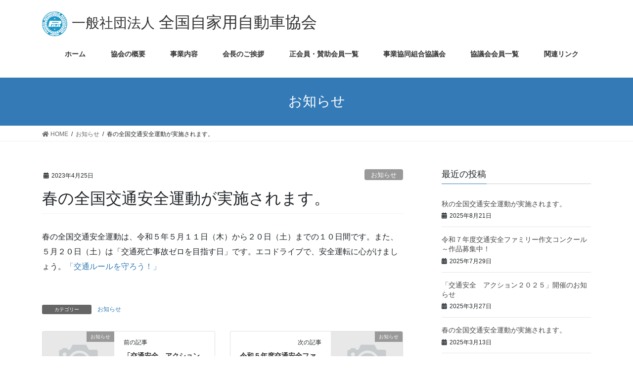

--- FILE ---
content_type: text/html; charset=UTF-8
request_url: https://zenjikyo.jp/?p=717
body_size: 37158
content:
<!DOCTYPE html>
<html lang="ja">
<head>
<meta charset="utf-8">
<meta http-equiv="X-UA-Compatible" content="IE=edge">
<meta name="viewport" content="width=device-width, initial-scale=1">
		<!-- Global site tag (gtag.js) - Google Analytics -->
		<script async src="https://www.googletagmanager.com/gtag/js?id=UA-23231841-3"></script>
		<script>
		window.dataLayer = window.dataLayer || [];
		function gtag(){dataLayer.push(arguments);}
		gtag('js', new Date());
		gtag('config', 'UA-23231841-3');
		</script>
	<title>春の全国交通安全運動が実施されます。 | 一般社団法人　全国自家用自動車協会</title>
<link rel='dns-prefetch' href='//s.w.org' />
<link rel="alternate" type="application/rss+xml" title="一般社団法人　全国自家用自動車協会 &raquo; フィード" href="https://zenjikyo.jp" />
<link rel="alternate" type="application/rss+xml" title="一般社団法人　全国自家用自動車協会 &raquo; コメントフィード" href="https://zenjikyo.jp/?feed=comments-rss2" />
<meta name="description" content="春の全国交通安全運動は、令和５年５月１１日（木）から２０日（土）までの１０日間です。また、５月２０日（土）は「交通死亡事故ゼロを目指す日」です。エコドライブで、安全運転に心がけましょう。「交通ルールを守ろう！」" />		<script type="text/javascript">
			window._wpemojiSettings = {"baseUrl":"https:\/\/s.w.org\/images\/core\/emoji\/13.0.1\/72x72\/","ext":".png","svgUrl":"https:\/\/s.w.org\/images\/core\/emoji\/13.0.1\/svg\/","svgExt":".svg","source":{"concatemoji":"https:\/\/zenjikyo.jp\/wp-includes\/js\/wp-emoji-release.min.js?ver=5.6.16"}};
			!function(e,a,t){var n,r,o,i=a.createElement("canvas"),p=i.getContext&&i.getContext("2d");function s(e,t){var a=String.fromCharCode;p.clearRect(0,0,i.width,i.height),p.fillText(a.apply(this,e),0,0);e=i.toDataURL();return p.clearRect(0,0,i.width,i.height),p.fillText(a.apply(this,t),0,0),e===i.toDataURL()}function c(e){var t=a.createElement("script");t.src=e,t.defer=t.type="text/javascript",a.getElementsByTagName("head")[0].appendChild(t)}for(o=Array("flag","emoji"),t.supports={everything:!0,everythingExceptFlag:!0},r=0;r<o.length;r++)t.supports[o[r]]=function(e){if(!p||!p.fillText)return!1;switch(p.textBaseline="top",p.font="600 32px Arial",e){case"flag":return s([127987,65039,8205,9895,65039],[127987,65039,8203,9895,65039])?!1:!s([55356,56826,55356,56819],[55356,56826,8203,55356,56819])&&!s([55356,57332,56128,56423,56128,56418,56128,56421,56128,56430,56128,56423,56128,56447],[55356,57332,8203,56128,56423,8203,56128,56418,8203,56128,56421,8203,56128,56430,8203,56128,56423,8203,56128,56447]);case"emoji":return!s([55357,56424,8205,55356,57212],[55357,56424,8203,55356,57212])}return!1}(o[r]),t.supports.everything=t.supports.everything&&t.supports[o[r]],"flag"!==o[r]&&(t.supports.everythingExceptFlag=t.supports.everythingExceptFlag&&t.supports[o[r]]);t.supports.everythingExceptFlag=t.supports.everythingExceptFlag&&!t.supports.flag,t.DOMReady=!1,t.readyCallback=function(){t.DOMReady=!0},t.supports.everything||(n=function(){t.readyCallback()},a.addEventListener?(a.addEventListener("DOMContentLoaded",n,!1),e.addEventListener("load",n,!1)):(e.attachEvent("onload",n),a.attachEvent("onreadystatechange",function(){"complete"===a.readyState&&t.readyCallback()})),(n=t.source||{}).concatemoji?c(n.concatemoji):n.wpemoji&&n.twemoji&&(c(n.twemoji),c(n.wpemoji)))}(window,document,window._wpemojiSettings);
		</script>
		<style type="text/css">
img.wp-smiley,
img.emoji {
	display: inline !important;
	border: none !important;
	box-shadow: none !important;
	height: 1em !important;
	width: 1em !important;
	margin: 0 .07em !important;
	vertical-align: -0.1em !important;
	background: none !important;
	padding: 0 !important;
}
</style>
	<link rel='stylesheet' id='font-awesome-css'  href='https://zenjikyo.jp/wp-content/themes/lightning/inc/font-awesome/package/versions/5/css/all.min.css?ver=5.11.2' type='text/css' media='all' />
<link rel='stylesheet' id='vkExUnit_common_style-css'  href='https://zenjikyo.jp/wp-content/plugins/vk-all-in-one-expansion-unit/assets/css/vkExUnit_style.css?ver=9.50.0.0' type='text/css' media='all' />
<style id='vkExUnit_common_style-inline-css' type='text/css'>
:root {--ver_page_top_button_url:url(https://zenjikyo.jp/wp-content/plugins/vk-all-in-one-expansion-unit/assets/images/to-top-btn-icon.svg);}@font-face {font-weight: normal;font-style: normal;font-family: "vk_sns";src: url("https://zenjikyo.jp/wp-content/plugins/vk-all-in-one-expansion-unit/inc/sns/icons/fonts/vk_sns.eot?-bq20cj");src: url("https://zenjikyo.jp/wp-content/plugins/vk-all-in-one-expansion-unit/inc/sns/icons/fonts/vk_sns.eot?#iefix-bq20cj") format("embedded-opentype"),url("https://zenjikyo.jp/wp-content/plugins/vk-all-in-one-expansion-unit/inc/sns/icons/fonts/vk_sns.woff?-bq20cj") format("woff"),url("https://zenjikyo.jp/wp-content/plugins/vk-all-in-one-expansion-unit/inc/sns/icons/fonts/vk_sns.ttf?-bq20cj") format("truetype"),url("https://zenjikyo.jp/wp-content/plugins/vk-all-in-one-expansion-unit/inc/sns/icons/fonts/vk_sns.svg?-bq20cj#vk_sns") format("svg");}
</style>
<link rel='stylesheet' id='wp-block-library-css'  href='https://zenjikyo.jp/wp-includes/css/dist/block-library/style.min.css?ver=5.6.16' type='text/css' media='all' />
<link rel='stylesheet' id='contact-form-7-css'  href='https://zenjikyo.jp/wp-content/plugins/contact-form-7/includes/css/styles.css?ver=5.4.2' type='text/css' media='all' />
<link rel='stylesheet' id='lightning-common-style-css'  href='https://zenjikyo.jp/wp-content/themes/lightning/assets/css/common.css?ver=7.3.0' type='text/css' media='all' />
<link rel='stylesheet' id='bootstrap-4-style-css'  href='https://zenjikyo.jp/wp-content/themes/lightning/library/bootstrap-4/css/bootstrap.min.css?ver=4.3.1' type='text/css' media='all' />
<link rel='stylesheet' id='lightning-design-style-css'  href='https://zenjikyo.jp/wp-content/themes/lightning/design-skin/origin2/css/style.css?ver=7.3.0' type='text/css' media='all' />
<style id='lightning-design-style-inline-css' type='text/css'>
/* ltg theme common */.color_key_bg,.color_key_bg_hover:hover{background-color: #337ab7;}.color_key_txt,.color_key_txt_hover:hover{color: #337ab7;}.color_key_border,.color_key_border_hover:hover{border-color: #337ab7;}.color_key_dark_bg,.color_key_dark_bg_hover:hover{background-color: #2e6da4;}.color_key_dark_txt,.color_key_dark_txt_hover:hover{color: #2e6da4;}.color_key_dark_border,.color_key_dark_border_hover:hover{border-color: #2e6da4;}
/* sidebar child menu display */.localNav ul ul.children{ display:none; }.localNav ul li.current_page_ancestor ul.children,.localNav ul li.current_page_item ul.children,.localNav ul li.current-cat ul.children{ display:block; }
.tagcloud a:before { font-family: "Font Awesome 5 Free";content: "\f02b";font-weight: bold; }
</style>
<link rel='stylesheet' id='lightning-theme-style-css'  href='https://zenjikyo.jp/wp-content/themes/lightning-child/style.css?ver=7.0.9.1574317256' type='text/css' media='all' />
<link rel='stylesheet' id='sccss_style-css'  href='https://zenjikyo.jp/?sccss=1&#038;ver=5.6.16' type='text/css' media='all' />
<script type='text/javascript' src='https://zenjikyo.jp/wp-includes/js/jquery/jquery.min.js?ver=3.5.1' id='jquery-core-js'></script>
<script type='text/javascript' id='jquery-core-js-after'>
;(function($,document,window){$(document).ready(function($){/* Add scroll recognition class */$(window).scroll(function () {var scroll = $(this).scrollTop();if ($(this).scrollTop() > 160) {$('body').addClass('header_scrolled');} else {$('body').removeClass('header_scrolled');}});});})(jQuery,document,window);
</script>
<script type='text/javascript' src='https://zenjikyo.jp/wp-includes/js/jquery/jquery-migrate.min.js?ver=3.3.2' id='jquery-migrate-js'></script>
<link rel="https://api.w.org/" href="https://zenjikyo.jp/index.php?rest_route=/" /><link rel="alternate" type="application/json" href="https://zenjikyo.jp/index.php?rest_route=/wp/v2/posts/717" /><link rel="EditURI" type="application/rsd+xml" title="RSD" href="https://zenjikyo.jp/xmlrpc.php?rsd" />
<link rel="wlwmanifest" type="application/wlwmanifest+xml" href="https://zenjikyo.jp/wp-includes/wlwmanifest.xml" /> 
<meta name="generator" content="WordPress 5.6.16" />
<link rel="canonical" href="https://zenjikyo.jp/?p=717" />
<link rel='shortlink' href='https://zenjikyo.jp/?p=717' />
<link rel="alternate" type="application/json+oembed" href="https://zenjikyo.jp/index.php?rest_route=%2Foembed%2F1.0%2Fembed&#038;url=https%3A%2F%2Fzenjikyo.jp%2F%3Fp%3D717" />
<link rel="alternate" type="text/xml+oembed" href="https://zenjikyo.jp/index.php?rest_route=%2Foembed%2F1.0%2Fembed&#038;url=https%3A%2F%2Fzenjikyo.jp%2F%3Fp%3D717&#038;format=xml" />
<!-- [ VK All in One Expansion Unit OGP ] -->
<meta property="og:site_name" content="一般社団法人　全国自家用自動車協会" />
<meta property="og:url" content="https://zenjikyo.jp/?p=717" />
<meta property="og:title" content="春の全国交通安全運動が実施されます。 | 一般社団法人　全国自家用自動車協会" />
<meta property="og:description" content="春の全国交通安全運動は、令和５年５月１１日（木）から２０日（土）までの１０日間です。また、５月２０日（土）は「交通死亡事故ゼロを目指す日」です。エコドライブで、安全運転に心がけましょう。「交通ルールを守ろう！」" />
<meta property="og:type" content="article" />
<!-- [ / VK All in One Expansion Unit OGP ] -->
<!-- [ VK All in One Expansion Unit twitter card ] -->
<meta name="twitter:card" content="summary_large_image">
<meta name="twitter:description" content="春の全国交通安全運動は、令和５年５月１１日（木）から２０日（土）までの１０日間です。また、５月２０日（土）は「交通死亡事故ゼロを目指す日」です。エコドライブで、安全運転に心がけましょう。「交通ルールを守ろう！」">
<meta name="twitter:title" content="春の全国交通安全運動が実施されます。 | 一般社団法人　全国自家用自動車協会">
<meta name="twitter:url" content="https://zenjikyo.jp/?p=717">
	<meta name="twitter:domain" content="zenjikyo.jp">
	<!-- [ / VK All in One Expansion Unit twitter card ] -->
	<link rel="icon" href="https://zenjikyo.jp/wp-content/uploads/2019/11/cropped-kyokai_logo-blue-32x32.png" sizes="32x32" />
<link rel="icon" href="https://zenjikyo.jp/wp-content/uploads/2019/11/cropped-kyokai_logo-blue-192x192.png" sizes="192x192" />
<link rel="apple-touch-icon" href="https://zenjikyo.jp/wp-content/uploads/2019/11/cropped-kyokai_logo-blue-180x180.png" />
<meta name="msapplication-TileImage" content="https://zenjikyo.jp/wp-content/uploads/2019/11/cropped-kyokai_logo-blue-270x270.png" />

<script>
function submitStop(e){
 
  if (!e) var e = window.event;
  if(e.keyCode == 13)
  return false;
}
window.onload = function (){
  var list = document.getElementsByTagName("input");
  for(var i=0; i<list.length; i++){
    if(list[i].type == 'email' || list[i].type == 'password'|| list[i].type == 'text'|| list[i].type == 'number'){
      list[i].onkeypress = function (event){
        return submitStop(event);
      };
    }
  }
}
</script>
</head>
<body class="post-template-default single single-post postid-717 single-format-standard post-name-%e6%98%a5%e3%81%ae%e5%85%a8%e5%9b%bd%e4%ba%a4%e9%80%9a%e5%ae%89%e5%85%a8%e9%81%8b%e5%8b%95%e3%81%8c%e5%ae%9f%e6%96%bd%e3%81%95%e3%82%8c%e3%81%be%e3%81%99%e3%80%82-4 post-type-post sidebar-fix bootstrap4 device-pc fa_v5_css">
<div class="vk-mobile-nav-menu-btn">MENU</div><div class="vk-mobile-nav"><aside class="widget vk-mobile-nav-widget widget_pages" id="pages-3"><h1 class="widget-title subSection-title">メニューバー</h1>
			<ul>
				<li class="page_item page-item-19"><a href="https://zenjikyo.jp/">home</a></li>
<li class="page_item page-item-3"><a href="https://zenjikyo.jp/?page_id=3">個人情報及び特定個人情報保護方針</a></li>
<li class="page_item page-item-29 page_item_has_children"><a href="https://zenjikyo.jp/?page_id=29">協会の概要</a>
<ul class='children'>
	<li class="page_item page-item-34"><a href="https://zenjikyo.jp/?page_id=34">組織図</a></li>
</ul>
</li>
<li class="page_item page-item-11 page_item_has_children"><a href="https://zenjikyo.jp/?page_id=11">事業内容</a>
<ul class='children'>
	<li class="page_item page-item-223"><a href="https://zenjikyo.jp/?page_id=223">自動車共済・自賠責共済のお知らせ</a></li>
	<li class="page_item page-item-226"><a href="https://zenjikyo.jp/?page_id=226">高速道路通行料金の割引等のお知らせ</a></li>
</ul>
</li>
<li class="page_item page-item-13"><a href="https://zenjikyo.jp/?page_id=13">会長のご挨拶</a></li>
<li class="page_item page-item-41 page_item_has_children"><a href="https://zenjikyo.jp/?page_id=41">正会員・賛助会員一覧</a>
<ul class='children'>
	<li class="page_item page-item-91"><a href="https://zenjikyo.jp/?page_id=91">北海道自家用自動車協会連合会</a></li>
	<li class="page_item page-item-93"><a href="https://zenjikyo.jp/?page_id=93">一般社団法人 青森県自動車協会</a></li>
	<li class="page_item page-item-95"><a href="https://zenjikyo.jp/?page_id=95">一般社団法人 岩手県自家用自動車協会</a></li>
	<li class="page_item page-item-97"><a href="https://zenjikyo.jp/?page_id=97">一般社団法人 宮城県自動車協会</a></li>
	<li class="page_item page-item-100"><a href="https://zenjikyo.jp/?page_id=100">一般社団法人 福島県自家用自動車協会</a></li>
	<li class="page_item page-item-102"><a href="https://zenjikyo.jp/?page_id=102">一般社団法人 秋田県自家用自動車協会</a></li>
	<li class="page_item page-item-104"><a href="https://zenjikyo.jp/?page_id=104">一般社団法人 山形県自家用自動車協会</a></li>
	<li class="page_item page-item-109"><a href="https://zenjikyo.jp/?page_id=109">一般社団法人 長野県自家用自動車協会</a></li>
	<li class="page_item page-item-112"><a href="https://zenjikyo.jp/?page_id=112">一般社団法人 群馬県自家用自動車協会</a></li>
	<li class="page_item page-item-115"><a href="https://zenjikyo.jp/?page_id=115">一般社団法人 静岡県自家用自動車協会</a></li>
	<li class="page_item page-item-117"><a href="https://zenjikyo.jp/?page_id=117">一般社団法人 富山県自家用自動車協会連合会</a></li>
	<li class="page_item page-item-122"><a href="https://zenjikyo.jp/?page_id=122">一般社団法人 福井県自家用自動車協会</a></li>
	<li class="page_item page-item-124"><a href="https://zenjikyo.jp/?page_id=124">一般社団法人 愛知県自家用自動車協会</a></li>
	<li class="page_item page-item-127"><a href="https://zenjikyo.jp/?page_id=127">一般社団法人 三重県自家用自動車協会</a></li>
	<li class="page_item page-item-129"><a href="https://zenjikyo.jp/?page_id=129">一般社団法人 大阪府自家用自動車連合協会</a></li>
	<li class="page_item page-item-132"><a href="https://zenjikyo.jp/?page_id=132">一般社団法人 兵庫県自家用自動車協会連合会</a></li>
	<li class="page_item page-item-135"><a href="https://zenjikyo.jp/?page_id=135">奈良県自家用自動車協会</a></li>
	<li class="page_item page-item-143"><a href="https://zenjikyo.jp/?page_id=143">一般社団法人 岡山県自家用自動車協会</a></li>
	<li class="page_item page-item-146"><a href="https://zenjikyo.jp/?page_id=146">一般社団法人 山口県自家用自動車協会</a></li>
	<li class="page_item page-item-149"><a href="https://zenjikyo.jp/?page_id=149">一般社団法人 徳島県安全運転管理協会</a></li>
	<li class="page_item page-item-152"><a href="https://zenjikyo.jp/?page_id=152">愛媛県自家用自動車協会</a></li>
	<li class="page_item page-item-157"><a href="https://zenjikyo.jp/?page_id=157">一般社団法人 佐賀県自家用自動車協会</a></li>
	<li class="page_item page-item-160"><a href="https://zenjikyo.jp/?page_id=160">一般社団法人 熊本県自家用自動車協会</a></li>
	<li class="page_item page-item-162"><a href="https://zenjikyo.jp/?page_id=162">一般社団法人 大分県自家用自動車協会</a></li>
	<li class="page_item page-item-165"><a href="https://zenjikyo.jp/?page_id=165">一般社団法人 鹿児島県自家用自動車協会</a></li>
	<li class="page_item page-item-168"><a href="https://zenjikyo.jp/?page_id=168">全国自動車共済協同組合連合会</a></li>
</ul>
</li>
<li class="page_item page-item-15 page_item_has_children"><a href="https://zenjikyo.jp/?page_id=15">事業協同組合協議会</a>
<ul class='children'>
	<li class="page_item page-item-51 page_item_has_children"><a href="https://zenjikyo.jp/?page_id=51">協議会会員一覧</a>
	<ul class='children'>
		<li class="page_item page-item-177"><a href="https://zenjikyo.jp/?page_id=177">宮城県自動車事業協同組合</a></li>
		<li class="page_item page-item-180"><a href="https://zenjikyo.jp/?page_id=180">福島県自動車事業協同組合</a></li>
		<li class="page_item page-item-182"><a href="https://zenjikyo.jp/?page_id=182">山形県ハイウエイ事業協同組合</a></li>
		<li class="page_item page-item-185"><a href="https://zenjikyo.jp/?page_id=185">長野県自家用自動車協同組合</a></li>
		<li class="page_item page-item-187"><a href="https://zenjikyo.jp/?page_id=187">群馬県ハイウェイ協同組合</a></li>
		<li class="page_item page-item-189"><a href="https://zenjikyo.jp/?page_id=189">静岡県自家用貨物自動車事業協同組合</a></li>
		<li class="page_item page-item-193"><a href="https://zenjikyo.jp/?page_id=193">愛知県自家用自動車事業協同組合</a></li>
		<li class="page_item page-item-196"><a href="https://zenjikyo.jp/?page_id=196">三重県自家用自動車事業協同組合</a></li>
		<li class="page_item page-item-198"><a href="https://zenjikyo.jp/?page_id=198">佐賀県自家用自動車協同組合</a></li>
		<li class="page_item page-item-203"><a href="https://zenjikyo.jp/?page_id=203">大分県自家用自動車事業協同組合</a></li>
	</ul>
</li>
</ul>
</li>
<li class="page_item page-item-53"><a href="https://zenjikyo.jp/?page_id=53">関連リンク</a></li>
			</ul>

			</aside><nav class="global-nav"><ul id="menu-footermenu" class="vk-menu-acc  menu"><li id="menu-item-570" class="menu-item menu-item-type-post_type menu-item-object-page menu-item-privacy-policy menu-item-570"><a href="https://zenjikyo.jp/?page_id=3">個人情報及び特定個人情報保護方針</a></li>
</ul></nav></div><header class="siteHeader">
		<div class="container siteHeadContainer">
		<div class="navbar-header">
						<p class="navbar-brand siteHeader_logo">
			<a href="https://zenjikyo.jp/">
				<span><img src="https://zenjikyo.jp/wp-content/uploads/2019/11/kyokai_logo-blue.png" alt="一般社団法人　全国自家用自動車協会" /></span>
				<span class="logotitile"><span>一般社団法人</span>全国自家用自動車協会</span>
			</a>
			</p>
								</div>

		<div id="gMenu_outer" class="gMenu_outer"><nav class="menu-main-container"><ul id="menu-main-1" class="menu gMenu vk-menu-acc"><li id="menu-item-23" class="menu-item menu-item-type-custom menu-item-object-custom menu-item-home"><a href="https://zenjikyo.jp"><strong class="gMenu_name">ホーム</strong></a></li>
<li id="menu-item-55" class="menu-item menu-item-type-post_type menu-item-object-page menu-item-has-children"><a href="https://zenjikyo.jp/?page_id=29"><strong class="gMenu_name">協会の概要</strong></a>
<ul class="sub-menu">
	<li id="menu-item-56" class="menu-item menu-item-type-post_type menu-item-object-page"><a href="https://zenjikyo.jp/?page_id=34">組織図</a></li>
</ul>
</li>
<li id="menu-item-24" class="menu-item menu-item-type-post_type menu-item-object-page"><a href="https://zenjikyo.jp/?page_id=11"><strong class="gMenu_name">事業内容</strong></a></li>
<li id="menu-item-25" class="menu-item menu-item-type-post_type menu-item-object-page"><a href="https://zenjikyo.jp/?page_id=13"><strong class="gMenu_name">会長のご挨拶</strong></a></li>
<li id="menu-item-43" class="menu-item menu-item-type-post_type menu-item-object-page"><a href="https://zenjikyo.jp/?page_id=41"><strong class="gMenu_name">正会員・賛助会員一覧</strong></a></li>
<li id="menu-item-26" class="menu-item menu-item-type-post_type menu-item-object-page"><a href="https://zenjikyo.jp/?page_id=15"><strong class="gMenu_name">事業協同組合協議会</strong></a></li>
<li id="menu-item-57" class="menu-item menu-item-type-post_type menu-item-object-page"><a href="https://zenjikyo.jp/?page_id=51"><strong class="gMenu_name">協議会会員一覧</strong></a></li>
<li id="menu-item-58" class="menu-item menu-item-type-post_type menu-item-object-page"><a href="https://zenjikyo.jp/?page_id=53"><strong class="gMenu_name">関連リンク</strong></a></li>
</ul></nav></div>	</div>
	</header>

<div class="section page-header"><div class="container"><div class="row"><div class="col-md-12">
<div class="page-header_pageTitle">
お知らせ</div>
</div></div></div></div><!-- [ /.page-header ] -->
<!-- [ .breadSection ] -->
<div class="section breadSection">
<div class="container">
<div class="row">
<ol class="breadcrumb" itemtype="http://schema.org/BreadcrumbList"><li id="panHome" itemprop="itemListElement" itemscope itemtype="http://schema.org/ListItem"><a itemprop="item" href="https://zenjikyo.jp/"><span itemprop="name"><i class="fa fa-home"></i> HOME</span></a></li><li itemprop="itemListElement" itemscope itemtype="http://schema.org/ListItem"><a itemprop="item" href="https://zenjikyo.jp/?cat=1"><span itemprop="name">お知らせ</span></a></li><li><span>春の全国交通安全運動が実施されます。</span></li></ol>
</div>
</div>
</div>
<!-- [ /.breadSection ] -->
<div class="section siteContent">
<div class="container">
<div class="row">
<div class="col mainSection mainSection-col-two" id="main" role="main">

		<article id="post-717" class="post-717 post type-post status-publish format-standard hentry category-news">
		<header class="entry-header">
		<div class="entry-meta">


<span class="published entry-meta_items">2023年4月25日</span>

<span class="entry-meta_items entry-meta_updated entry-meta_hidden">/ 最終更新日 : <span class="updated">2023年4月25日</span></span>


	
	<span class="vcard author entry-meta_items entry-meta_items_author entry-meta_hidden"><span class="fn">admin</span></span>



<span class="entry-meta_items entry-meta_items_term"><a href="https://zenjikyo.jp/?cat=1" class="btn btn-xs btn-primary entry-meta_items_term_button" style="background-color:#999999;border:none;">お知らせ</a></span>
</div>
		<h1 class="entry-title">春の全国交通安全運動が実施されます。</h1>
		</header>

				<div class="entry-body">
		
<p>春の全国交通安全運動は、令和５年５月１１日（木）から２０日（土）までの１０日間です。また、５月２０日（土）は「交通死亡事故ゼロを目指す日」です。エコドライブで、安全運転に心がけましょう。<a href="https://zenjikyo.jp/wp-content/uploads/2023/04/春の全国交通安全運動2023-2.pdf">「交通ルールを守ろう！」</a></p>
		</div>
		
		<div class="entry-footer">
		
				<div class="entry-meta-dataList"><dl><dt>カテゴリー</dt><dd><a href="https://zenjikyo.jp/?cat=1">お知らせ</a></dd></dl></div>
					</div><!-- [ /.entry-footer ] -->

		
<div id="comments" class="comments-area">

	
	
	
	
</div><!-- #comments -->
	</article>

	

	<div class="vk_posts postNextPrev">

		<div id="post-710" class="vk_post card card-post card-horizontal card-sm vk_post-col-md-6 post-717 post type-post status-publish format-standard hentry category-news"><div class="row no-gutters card-horizontal-inner-row"><div class="col-5 card-img-outer"><div class="vk_post_imgOuter" style="background-image:url(https://zenjikyo.jp/wp-content/themes/lightning/assets/images/no-image.png)"><a href="https://zenjikyo.jp/?p=710"><div class="card-img-overlay"><span class="vk_post_imgOuter_singleTermLabel" style="color:#fff;background-color:#999999">お知らせ</span></div><img src="https://zenjikyo.jp/wp-content/themes/lightning/assets/images/no-image.png" alt="" class="vk_post_imgOuter_img card-img card-img-use-bg" /></a></div><!-- [ /.vk_post_imgOuter ] --></div><!-- /.col --><div class="col-7"><div class="vk_post_body card-body"><p class="postNextPrev_label">前の記事</p><h5 class="vk_post_title card-title"><a href="https://zenjikyo.jp/?p=710">「交通安全。アクション2023」開催のお知らせ</a></h5><div class="vk_post_date card-date published">2023年3月24日</div></div><!-- [ /.card-body ] --></div><!-- /.col --></div><!-- [ /.row ] --></div><!-- [ /.card ] -->
		<div id="post-734" class="vk_post card card-post card-horizontal card-sm vk_post-col-md-6 card-horizontal-reverse postNextPrev_next post-717 post type-post status-publish format-standard hentry category-news"><div class="row no-gutters card-horizontal-inner-row"><div class="col-5 card-img-outer"><div class="vk_post_imgOuter" style="background-image:url(https://zenjikyo.jp/wp-content/themes/lightning/assets/images/no-image.png)"><a href="https://zenjikyo.jp/?p=734"><div class="card-img-overlay"><span class="vk_post_imgOuter_singleTermLabel" style="color:#fff;background-color:#999999">お知らせ</span></div><img src="https://zenjikyo.jp/wp-content/themes/lightning/assets/images/no-image.png" alt="" class="vk_post_imgOuter_img card-img card-img-use-bg" /></a></div><!-- [ /.vk_post_imgOuter ] --></div><!-- /.col --><div class="col-7"><div class="vk_post_body card-body"><p class="postNextPrev_label">次の記事</p><h5 class="vk_post_title card-title"><a href="https://zenjikyo.jp/?p=734">令和５年度交通安全ファミリー作文コンクール～作品募集中！</a></h5><div class="vk_post_date card-date published">2023年7月10日</div></div><!-- [ /.card-body ] --></div><!-- /.col --></div><!-- [ /.row ] --></div><!-- [ /.card ] -->
		</div>
	</div><!-- [ /.mainSection ] -->

<div class="col subSection sideSection sideSection-col-two">


<aside class="widget">
<h1 class="subSection-title">最近の投稿</h1>

  <div class="media">

	
	<div class="media-body">
	  <h4 class="media-heading"><a href="https://zenjikyo.jp/?p=929">秋の全国交通安全運動が実施されます。</a></h4>
	  <div class="published entry-meta_items">2025年8月21日</div>
	</div>
  </div>


  <div class="media">

	
	<div class="media-body">
	  <h4 class="media-heading"><a href="https://zenjikyo.jp/?p=926">令和７年度交通安全ファミリー作文コンクール～作品募集中！</a></h4>
	  <div class="published entry-meta_items">2025年7月29日</div>
	</div>
  </div>


  <div class="media">

	
	<div class="media-body">
	  <h4 class="media-heading"><a href="https://zenjikyo.jp/?p=900">「交通安全　アクション２０２５」開催のお知らせ</a></h4>
	  <div class="published entry-meta_items">2025年3月27日</div>
	</div>
  </div>


  <div class="media">

	
	<div class="media-body">
	  <h4 class="media-heading"><a href="https://zenjikyo.jp/?p=888">春の全国交通安全運動が実施されます。</a></h4>
	  <div class="published entry-meta_items">2025年3月13日</div>
	</div>
  </div>


  <div class="media">

	
	<div class="media-body">
	  <h4 class="media-heading"><a href="https://zenjikyo.jp/?p=847">秋の全国交通安全運動が実施されます。</a></h4>
	  <div class="published entry-meta_items">2024年9月10日</div>
	</div>
  </div>


  <div class="media">

	
	<div class="media-body">
	  <h4 class="media-heading"><a href="https://zenjikyo.jp/?p=805">令和６年度交通安全ファミリー作文コンクール～作品募集中！</a></h4>
	  <div class="published entry-meta_items">2024年7月4日</div>
	</div>
  </div>


  <div class="media">

	
	<div class="media-body">
	  <h4 class="media-heading"><a href="https://zenjikyo.jp/?p=782">春の全国交通安全運動が実施されます。</a></h4>
	  <div class="published entry-meta_items">2024年3月22日</div>
	</div>
  </div>


  <div class="media">

	
	<div class="media-body">
	  <h4 class="media-heading"><a href="https://zenjikyo.jp/?p=772">「交通安全　アクション2024」開催のお知らせ</a></h4>
	  <div class="published entry-meta_items">2024年3月18日</div>
	</div>
  </div>


  <div class="media">

	
	<div class="media-body">
	  <h4 class="media-heading"><a href="https://zenjikyo.jp/?p=752">秋の全国交通安全運動が実施されます。</a></h4>
	  <div class="published entry-meta_items">2023年9月1日</div>
	</div>
  </div>


  <div class="media">

	
	<div class="media-body">
	  <h4 class="media-heading"><a href="https://zenjikyo.jp/?p=734">令和５年度交通安全ファミリー作文コンクール～作品募集中！</a></h4>
	  <div class="published entry-meta_items">2023年7月10日</div>
	</div>
  </div>

</aside>

<aside class="widget widget_categories widget_link_list">
<nav class="localNav">
<h1 class="subSection-title">カテゴリー</h1>
<ul>
		<li class="cat-item cat-item-1"><a href="https://zenjikyo.jp/?cat=1">お知らせ</a>
</li>
</ul>
</nav>
</aside>

<aside class="widget widget_archive widget_link_list">
<nav class="localNav">
<h1 class="subSection-title">アーカイブ</h1>
<ul>
		<li><a href='https://zenjikyo.jp/?m=202508'>2025年8月</a></li>
	<li><a href='https://zenjikyo.jp/?m=202507'>2025年7月</a></li>
	<li><a href='https://zenjikyo.jp/?m=202503'>2025年3月</a></li>
	<li><a href='https://zenjikyo.jp/?m=202409'>2024年9月</a></li>
	<li><a href='https://zenjikyo.jp/?m=202407'>2024年7月</a></li>
	<li><a href='https://zenjikyo.jp/?m=202403'>2024年3月</a></li>
	<li><a href='https://zenjikyo.jp/?m=202309'>2023年9月</a></li>
	<li><a href='https://zenjikyo.jp/?m=202307'>2023年7月</a></li>
	<li><a href='https://zenjikyo.jp/?m=202304'>2023年4月</a></li>
	<li><a href='https://zenjikyo.jp/?m=202303'>2023年3月</a></li>
	<li><a href='https://zenjikyo.jp/?m=202210'>2022年10月</a></li>
	<li><a href='https://zenjikyo.jp/?m=202209'>2022年9月</a></li>
	<li><a href='https://zenjikyo.jp/?m=202207'>2022年7月</a></li>
	<li><a href='https://zenjikyo.jp/?m=202206'>2022年6月</a></li>
	<li><a href='https://zenjikyo.jp/?m=202204'>2022年4月</a></li>
	<li><a href='https://zenjikyo.jp/?m=202110'>2021年10月</a></li>
	<li><a href='https://zenjikyo.jp/?m=202109'>2021年9月</a></li>
	<li><a href='https://zenjikyo.jp/?m=202106'>2021年6月</a></li>
	<li><a href='https://zenjikyo.jp/?m=202104'>2021年4月</a></li>
	<li><a href='https://zenjikyo.jp/?m=202102'>2021年2月</a></li>
	<li><a href='https://zenjikyo.jp/?m=202012'>2020年12月</a></li>
	<li><a href='https://zenjikyo.jp/?m=202011'>2020年11月</a></li>
	<li><a href='https://zenjikyo.jp/?m=202010'>2020年10月</a></li>
	<li><a href='https://zenjikyo.jp/?m=202009'>2020年9月</a></li>
	<li><a href='https://zenjikyo.jp/?m=202008'>2020年8月</a></li>
	<li><a href='https://zenjikyo.jp/?m=202007'>2020年7月</a></li>
	<li><a href='https://zenjikyo.jp/?m=202006'>2020年6月</a></li>
	<li><a href='https://zenjikyo.jp/?m=202005'>2020年5月</a></li>
	<li><a href='https://zenjikyo.jp/?m=202004'>2020年4月</a></li>
	<li><a href='https://zenjikyo.jp/?m=202003'>2020年3月</a></li>
	<li><a href='https://zenjikyo.jp/?m=202002'>2020年2月</a></li>
</ul>
</nav>
</aside>

<aside class="widget_text widget widget_custom_html" id="custom_html-3"><div class="textwidget custom-html-widget"><div class="bnrArea">
	<div><a href="http://www.tenken-seibi.com/tenken2020/" title="点検ふたり旅"><img src="https://zenjikyo.jp/wp-content/uploads/2020/09/【推進運動】キャンペーンサイト用バナー（320×100）.jpg" alt="点検ふたり旅"></a></div>
	<div><a href="https://www.youtube.com/channel/UCVxR5hGpPba_EdT5Hqxx-AA" title="不正改造防止推進協議会公式チャンネル―YouTube"><img src="https://zenjikyo.jp/wp-content/uploads/2019/12/bnr_youtube.png" alt="https://zenjikyo.jp/wp-content/uploads/2019/12/bnr_youtube.png"></a></div>
	<div><a href="https://tenken-knight.com/" title="令和７年度自動車点検整備推進運動"><img src="https://zenjikyo.jp/wp-content/uploads/2025/09/250813_NCR-banner1_322×180.jpg" alt="令和７年度自動車点検整備推進運動"></a></div>
	<div><a href="https://tenken-knight.com/ohgata" title="令和７年度自動車点検整備推進運動"><img src="https://zenjikyo.jp/wp-content/uploads/2025/09/250813_NCR-banner2_322×180.jpg" alt="令和７年度自動車点検整備推進運動"></a></div>
</div></div></aside></div><!-- [ /.subSection ] -->

</div><!-- [ /.row ] -->
</div><!-- [ /.container ] -->
</div><!-- [ /.siteContent ] -->


<footer class="section siteFooter">
	<div class="footerMenu">
	   <div class="container">
			<nav class="menu-footermenu-container"><ul id="menu-footermenu-1" class="menu nav"><li class="menu-item menu-item-type-post_type menu-item-object-page menu-item-privacy-policy menu-item-570"><a href="https://zenjikyo.jp/?page_id=3">個人情報及び特定個人情報保護方針</a></li>
</ul></nav>		</div>
	</div>
	<div class="container sectionBox">
		<div class="row ">
			<div class="col-md-4"></div><div class="col-md-4"></div><div class="col-md-4"></div>		</div>
	</div>
	<div class="container sectionBox copySection text-center">
			<p>Copyright &copy; 一般社団法人　全国自家用自動車協会 All Rights Reserved.</p><p>Powered by <a href="https://wordpress.org/">WordPress</a> with <a href="https://lightning.nagoya/ja/" target="_blank" title="無料 WordPress テーマ Lightning"> Lightning Theme</a> &amp; <a href="https://ex-unit.nagoya/ja/" target="_blank">VK All in One Expansion Unit</a> by <a href="https://www.vektor-inc.co.jp/" target="_blank">Vektor,Inc.</a> technology.</p>	</div>
</footer>
<a href="#top" id="page_top" class="page_top_btn">PAGE TOP</a><script type='text/javascript' src='https://zenjikyo.jp/wp-includes/js/dist/vendor/wp-polyfill.min.js?ver=7.4.4' id='wp-polyfill-js'></script>
<script type='text/javascript' id='wp-polyfill-js-after'>
( 'fetch' in window ) || document.write( '<script src="https://zenjikyo.jp/wp-includes/js/dist/vendor/wp-polyfill-fetch.min.js?ver=3.0.0"></scr' + 'ipt>' );( document.contains ) || document.write( '<script src="https://zenjikyo.jp/wp-includes/js/dist/vendor/wp-polyfill-node-contains.min.js?ver=3.42.0"></scr' + 'ipt>' );( window.DOMRect ) || document.write( '<script src="https://zenjikyo.jp/wp-includes/js/dist/vendor/wp-polyfill-dom-rect.min.js?ver=3.42.0"></scr' + 'ipt>' );( window.URL && window.URL.prototype && window.URLSearchParams ) || document.write( '<script src="https://zenjikyo.jp/wp-includes/js/dist/vendor/wp-polyfill-url.min.js?ver=3.6.4"></scr' + 'ipt>' );( window.FormData && window.FormData.prototype.keys ) || document.write( '<script src="https://zenjikyo.jp/wp-includes/js/dist/vendor/wp-polyfill-formdata.min.js?ver=3.0.12"></scr' + 'ipt>' );( Element.prototype.matches && Element.prototype.closest ) || document.write( '<script src="https://zenjikyo.jp/wp-includes/js/dist/vendor/wp-polyfill-element-closest.min.js?ver=2.0.2"></scr' + 'ipt>' );
</script>
<script type='text/javascript' id='contact-form-7-js-extra'>
/* <![CDATA[ */
var wpcf7 = {"api":{"root":"https:\/\/zenjikyo.jp\/index.php?rest_route=\/","namespace":"contact-form-7\/v1"}};
/* ]]> */
</script>
<script type='text/javascript' src='https://zenjikyo.jp/wp-content/plugins/contact-form-7/includes/js/index.js?ver=5.4.2' id='contact-form-7-js'></script>
<script type='text/javascript' src='https://zenjikyo.jp/wp-content/themes/lightning/assets/js/lightning.min.js?ver=7.3.0' id='lightning-js-js'></script>
<script type='text/javascript' src='https://zenjikyo.jp/wp-content/themes/lightning/library/bootstrap-4/js/bootstrap.min.js?ver=4.3.1' id='bootstrap-4-js-js'></script>
<script type='text/javascript' src='https://zenjikyo.jp/wp-includes/js/wp-embed.min.js?ver=5.6.16' id='wp-embed-js'></script>
<script type='text/javascript' id='vkExUnit_master-js-js-extra'>
/* <![CDATA[ */
var vkExOpt = {"ajax_url":"https:\/\/zenjikyo.jp\/wp-admin\/admin-ajax.php","hatena_entry":"https:\/\/zenjikyo.jp\/index.php?rest_route=\/vk_ex_unit\/v1\/hatena_entry\/","facebook_entry":"https:\/\/zenjikyo.jp\/index.php?rest_route=\/vk_ex_unit\/v1\/facebook_entry\/","facebook_count_enable":"","entry_count":"1","entry_from_post":"","enable_smooth_scroll":"1"};
/* ]]> */
</script>
<script type='text/javascript' src='https://zenjikyo.jp/wp-content/plugins/vk-all-in-one-expansion-unit/assets/js/all.min.js?ver=9.50.0.0' id='vkExUnit_master-js-js'></script>
</body>
</html>


--- FILE ---
content_type: text/css
request_url: https://zenjikyo.jp/wp-content/themes/lightning-child/style.css?ver=7.0.9.1574317256
body_size: 608
content:
/*
Theme Name: Lightning Child
Theme URI: https://lightning.nagoya
Template: lightning
Author: Vektor,Inc.
Author URI: https://www.vektor-inc.co.jp
Description: Lightning is a very simple &amp; easy to customize theme which is based on the Bootstrap. It is also very friendly with custom post types and custom taxonomies. When you add a new one, the breadcrumbs will be adjusted and posts will look beautifully without editing or adding a template files.
Tags: two-columns,one-column,right-sidebar,custom-colors,custom-menu,editor-style,E-Commerce
Version: 7.0.9.1574317256
Updated: 2019-11-21 15:20:56

*/



--- FILE ---
content_type: text/css;charset=UTF-8
request_url: https://zenjikyo.jp/?sccss=1&ver=5.6.16
body_size: 3154
content:
a img {
	transition: 0.5s ease-out;
	-o-transition: 0.5s ease-out;
	-moz-transition: 0.5s ease-out; 
	-webkit-transition: 0.5s ease-out;
	-ms-transition: 0.5s ease-out;
}

a:hover img {
	opacity: 0.7;
}

.min {
	font-family: "Times New Roman","游明朝",YuMincho,"ヒラギノ明朝 ProN W3","Hiragino Mincho ProN","HGS明朝E","MS P明朝","MS PMincho",sans-serif; 
}

.nomargin {
	margin: 0;
}

#top__fullcarousel {
	margin-bottom: 2.4em;
}

.slide-text-set {
	top: 32%;
}

.slide-text-title {
	text-shadow: 1px 1px 2px #000 !important;
	text-align: center;
}

.navbar-brand img {
	display: inline-block;
}

.navbar-brand span.logotitile {
	font-family: "Times New Roman","游明朝",YuMincho,"ヒラギノ明朝 ProN W3","Hiragino Mincho ProN","HGS明朝E","MS P明朝","MS PMincho",sans-serif; 
	white-space: normal;
}

.navbar-brand span.logotitile span {
	font-size: 0.88em;
	margin-right: 0.3em;
}


.bnrArea {
	width: 86%;
	margin: auto;
	font-size: 0;
}

.bnrArea div {
	display: inline-block;
	width: 42.5%;
}

.bnrArea div:nth-child(odd) {
	margin: 0 2.5% 0 5%;
}

.bnrArea div:nth-child(even) {
	margin: 0 5% 0 2.5%;
}

.sideSection .bnrArea {
	width: 100%;
}
	
.sideSection .bnrArea div {
	display: block;
	width: 86%;
	margin: 16px auto 0 !important;
}

.topPageArea {
	display:-webkit-flex;
	display:-ms-flex;
	display: flex;
	-webkit-justify-content:space-around;
	-ms-flex-pack:distribute;
	justify-content: space-around;
	flex-wrap: wrap;
	width: 100%;
}

.topPageArea > div {
	-webkit-flex-basis: 48%;
	-ms-flex-preferred-size: 48%;
	flex-basis: 48%;
}

.topPageArea > div a {
	text-decoration: none;
}

.tpArea {
	display: flex;
}

.tpArea img, .tpArea div {
	width: 50%;
}

.tpArea img {
	align-self: flex-start;
}

.tpArea div {
	background: #1e99c7;
	display: flex;
	align-items: center;
	justify-content: center;
	transition: 0.5s ease-out;
	-o-transition: 0.5s ease-out;
	-moz-transition: 0.5s ease-out; 
	-webkit-transition: 0.5s ease-out;
	-ms-transition: 0.5s ease-out;
}

.tpArea:hover div {
	background: #56bfe6;
}

.tpArea div > p {
	color: #fff;
	margin: 0;
	padding: 0 1em;
	font-size: 1.2em;
	line-height: 1.618;
}

.tpArea div > p span {
	font-size: 0.88em;
	margin-left: 3px;
}

.grnameArea p {
	font-size: 1.1em;
}

.grnameArea p.min {
	font-size: 1.5em;
}

p.linkurl {
	text-align: center;
}




/* start-Media Queries */       

@media screen and (max-width:480px) {
	
	.navbar-brand {
    margin-bottom: 8px;
	}
	
	.navbar-brand > a > span {
		display: block;
	}
	
	.navbar-brand span.logotitile {
		font-size: 0.48em;
		line-height: 1.141;
		margin-top: 8px;
	}
	
	.navbar-brand span.logotitile span {
    font-size: 0.72em;
		display: block;
		margin-bottom: 2px;
	}
	
	.bnrArea {
		width: 100%;
	}
	
	.bnrArea div {
		display: block;
		width: 86%;
		margin: 16px auto 0 !important;
	}
	
	.topPageArea > div {
    flex-basis: 100%;
		margin: 6px 0;
	}
		
	.grnameArea p.min {
		font-size: 1.5em;
	}
	
}